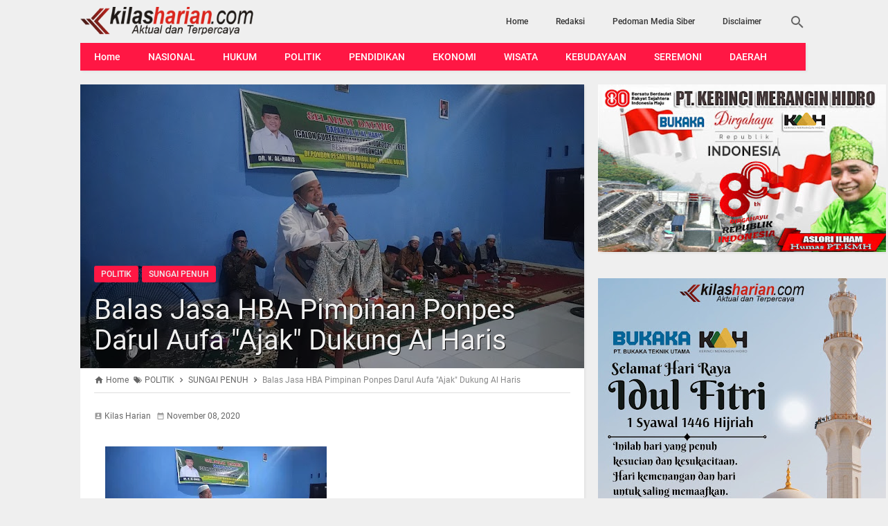

--- FILE ---
content_type: text/javascript; charset=UTF-8
request_url: https://www.kilasharian.com/feeds/posts/summary?alt=json-in-script&orderby=published&max-results=5&callback=recentPosts
body_size: 3531
content:
// API callback
recentPosts({"version":"1.0","encoding":"UTF-8","feed":{"xmlns":"http://www.w3.org/2005/Atom","xmlns$openSearch":"http://a9.com/-/spec/opensearchrss/1.0/","xmlns$blogger":"http://schemas.google.com/blogger/2008","xmlns$georss":"http://www.georss.org/georss","xmlns$gd":"http://schemas.google.com/g/2005","xmlns$thr":"http://purl.org/syndication/thread/1.0","id":{"$t":"tag:blogger.com,1999:blog-6701664629347655770"},"updated":{"$t":"2026-01-28T18:42:39.708-08:00"},"category":[{"term":"KERINCI"},{"term":"SUNGAI PENUH"},{"term":"KOTA JAMBI"},{"term":"TANJABBAR"},{"term":"SEREMONI"},{"term":"MUARO JAMBI"},{"term":"SUNGAIPENUH"},{"term":"POLITIK"},{"term":"MERANGIN"},{"term":"TEBO"},{"term":"SAROLANGUN"},{"term":"HUKUM"},{"term":"JAMBI"},{"term":"TANJABTIM"},{"term":"ADVETORIAL"},{"term":"TANJAB BARAT"},{"term":"SEREMONIAL"},{"term":"PENDIDIKAN"},{"term":"DAERAH"},{"term":"KEBUDAYAAN"},{"term":"KERINCI POLITIK"},{"term":"ADVERTORIAL"},{"term":"EKONOMI"},{"term":"KRIMINAL"},{"term":"KERINCI. SEREMONI"},{"term":"NASIONAL"},{"term":"WISATA"},{"term":"MUARA JAMBI"},{"term":"PENGUMUMAN"},{"term":"JAKARTA"},{"term":"OLAHRAGA"},{"term":"PEMERINTAHAN"},{"term":"SUNGAIPEMUH"},{"term":"BATANGHARI"},{"term":"BERITA"},{"term":"BUNGO"},{"term":"INTERNASIONAL"},{"term":"KPU"},{"term":"MALAYSIA"},{"term":"OLAH RAGA"},{"term":"PERTANIAN"},{"term":"POLRES KERINCI"},{"term":"SEEMONI"},{"term":"SEREMONI."},{"term":"BATAM"},{"term":"CPNS"},{"term":"HIBURAN"},{"term":"IMIGRASI"},{"term":"KEBUDAYAN"},{"term":"KESEHATAN"},{"term":"KOTO TENGAH"},{"term":"KPU KERINCI"},{"term":"LIBURAN"},{"term":"LONGSOR"},{"term":"PILKADES"},{"term":"SEERMONI"},{"term":"SUNGAI PENU"},{"term":"SUNGAIPENUH. HUKUM"},{"term":"SUNGAIPRNUH"},{"term":"TABJABTIM"}],"title":{"type":"text","$t":"KILAS HARIAN"},"subtitle":{"type":"html","$t":""},"link":[{"rel":"http://schemas.google.com/g/2005#feed","type":"application/atom+xml","href":"https:\/\/www.kilasharian.com\/feeds\/posts\/summary"},{"rel":"self","type":"application/atom+xml","href":"https:\/\/www.blogger.com\/feeds\/6701664629347655770\/posts\/summary?alt=json-in-script\u0026max-results=5\u0026orderby=published"},{"rel":"alternate","type":"text/html","href":"https:\/\/www.kilasharian.com\/"},{"rel":"hub","href":"http://pubsubhubbub.appspot.com/"},{"rel":"next","type":"application/atom+xml","href":"https:\/\/www.blogger.com\/feeds\/6701664629347655770\/posts\/summary?alt=json-in-script\u0026start-index=6\u0026max-results=5\u0026orderby=published"}],"author":[{"name":{"$t":"Admin"},"uri":{"$t":"http:\/\/www.blogger.com\/profile\/08410209114925092912"},"email":{"$t":"noreply@blogger.com"},"gd$image":{"rel":"http://schemas.google.com/g/2005#thumbnail","width":"16","height":"16","src":"https:\/\/img1.blogblog.com\/img\/b16-rounded.gif"}}],"generator":{"version":"7.00","uri":"http://www.blogger.com","$t":"Blogger"},"openSearch$totalResults":{"$t":"4036"},"openSearch$startIndex":{"$t":"1"},"openSearch$itemsPerPage":{"$t":"5"},"entry":[{"id":{"$t":"tag:blogger.com,1999:blog-6701664629347655770.post-5689635661163915044"},"published":{"$t":"2026-01-28T18:42:00.000-08:00"},"updated":{"$t":"2026-01-28T18:42:39.660-08:00"},"category":[{"scheme":"http://www.blogger.com/atom/ns#","term":"TANJABBAR"}],"title":{"type":"text","$t":"PT Lontar Papyrus Pulp \u0026 Paper Industry dan PT Wirakarya sakti Tanam Bibit Pohon dan Tebar Benih Ikan dalam Rangka HUT Provinsi Jambi ke-69"},"summary":{"type":"text","$t":"Kilasharian. Com, Tanjung Jabung Barat, 28 Januari 2026 — Dalam rangka memeriahkan Hari Ulang Tahun Provinsi Jambi ke-69, APP Group melalui unit usahanya, PT Lontar Papyrus Pulp \u0026amp; Paper Industry dan PT Wirakarya Sakti berpartisipasi aktif dalam kegiatan penghijauan dan pelestarian lingkungan dengan melakukan penanaman bibit pohon serta penebaran benih ikan di Daerah Aliran Sungai (DAS) "},"link":[{"rel":"edit","type":"application/atom+xml","href":"https:\/\/www.blogger.com\/feeds\/6701664629347655770\/posts\/default\/5689635661163915044"},{"rel":"self","type":"application/atom+xml","href":"https:\/\/www.blogger.com\/feeds\/6701664629347655770\/posts\/default\/5689635661163915044"},{"rel":"alternate","type":"text/html","href":"https:\/\/www.kilasharian.com\/2026\/01\/pt-lontar-papyrus-pulp-paper-industry.html","title":"PT Lontar Papyrus Pulp \u0026 Paper Industry dan PT Wirakarya sakti Tanam Bibit Pohon dan Tebar Benih Ikan dalam Rangka HUT Provinsi Jambi ke-69"}],"author":[{"name":{"$t":"Kilas Harian"},"uri":{"$t":"http:\/\/www.blogger.com\/profile\/10488462445711883782"},"email":{"$t":"noreply@blogger.com"},"gd$image":{"rel":"http://schemas.google.com/g/2005#thumbnail","width":"16","height":"16","src":"https:\/\/img1.blogblog.com\/img\/b16-rounded.gif"}}],"media$thumbnail":{"xmlns$media":"http://search.yahoo.com/mrss/","url":"https:\/\/blogger.googleusercontent.com\/img\/b\/R29vZ2xl\/AVvXsEh46rec7Q85-RK_RZnwbEEGUb0Xlc6UaxuEm3u5bWYRSvVkheQ6du1Ky5JYEL7_SUkf9j6_3-U_KnSLfaVv1wQopC0CYdqB61OdXJdzjszmdD6zoCltgsqFjKnBAeNXJFMm0sZNxYa602W8SMdeomS2GUIxArW0jaZdHb8i2BEKDA2L8epZRxAfMSTflaE\/s72-c\/1000238910.jpg","height":"72","width":"72"}},{"id":{"$t":"tag:blogger.com,1999:blog-6701664629347655770.post-8546821446751211770"},"published":{"$t":"2025-12-19T23:03:00.000-08:00"},"updated":{"$t":"2025-12-21T23:06:44.762-08:00"},"category":[{"scheme":"http://www.blogger.com/atom/ns#","term":"KOTA JAMBI"}],"title":{"type":"text","$t":"Muzakir Tekankan Kinerja ASN PUPR Jambi di Momen HUT KORPRI"},"summary":{"type":"text","$t":"\u0026nbsp;Kilasharian.Com, Jambi - Kepala Dinas Pekerjaan Umum dan Perumahan Rakyat (PUPR) Provinsi Jambi, Muzakir, M.Si., M.M., mengajak seluruh aparatur sipil negara (ASN) dan pegawai di lingkungan Dinas PUPR untuk terus meningkatkan kinerja, disiplin, serta memperkuat semangat pengabdian kepada masyarakat.\nAjakan tersebut disampaikan Muzakir usai mengikuti Upacara Peringatan Hari Ulang Tahun (HUT)"},"link":[{"rel":"edit","type":"application/atom+xml","href":"https:\/\/www.blogger.com\/feeds\/6701664629347655770\/posts\/default\/8546821446751211770"},{"rel":"self","type":"application/atom+xml","href":"https:\/\/www.blogger.com\/feeds\/6701664629347655770\/posts\/default\/8546821446751211770"},{"rel":"alternate","type":"text/html","href":"https:\/\/www.kilasharian.com\/2025\/12\/muzakir-tekankan-kinerja-asn-pupr-jambi.html","title":"Muzakir Tekankan Kinerja ASN PUPR Jambi di Momen HUT KORPRI"}],"author":[{"name":{"$t":"Kilas Harian"},"uri":{"$t":"http:\/\/www.blogger.com\/profile\/10488462445711883782"},"email":{"$t":"noreply@blogger.com"},"gd$image":{"rel":"http://schemas.google.com/g/2005#thumbnail","width":"16","height":"16","src":"https:\/\/img1.blogblog.com\/img\/b16-rounded.gif"}}],"media$thumbnail":{"xmlns$media":"http://search.yahoo.com/mrss/","url":"https:\/\/blogger.googleusercontent.com\/img\/b\/R29vZ2xl\/AVvXsEhhAvusu625xdiYnSlZvOMVdM1y3hbYB45BmI_w26MvddKWvSfk5T2LlHCO0M2WsjozYCRKF85gnpt_vLBZXztdxpGCCv6GRT_Q4VVm55lOxoDJ76Ncd8rJWRzcNOKI87epmJdod6g7_4VyTumch7yrtdhOr3bFeV25Umd9zTC0ER7yXQYKs2iRO_ZaL80\/s72-c\/16f788d39b279cedd0b955402e28df9f%20(1).jpeg","height":"72","width":"72"}},{"id":{"$t":"tag:blogger.com,1999:blog-6701664629347655770.post-8237096588383420440"},"published":{"$t":"2025-12-18T05:49:00.000-08:00"},"updated":{"$t":"2025-12-19T06:04:05.266-08:00"},"category":[{"scheme":"http://www.blogger.com/atom/ns#","term":"KOTA JAMBI"}],"title":{"type":"text","$t":"Ketua TP PKK Provinsi Jambi Hesti Haris Dorong Pemberantasan Buta Aksara Al-Qur’an Lewat Metode 30 Menit"},"summary":{"type":"text","$t":"Kilasharian.Com, Sungai Penuh\u0026nbsp; - Tim Penggerak Pemberdayaan dan Kesejahteraan Keluarga (TP PKK) Provinsi Jambi terus menunjukkan komitmennya dalam menjaga dan mengembangkan budaya daerah. Salah satu upaya yang dilakukan adalah melalui pengenalan Metode Cepat 5 Menit Bisa Berpantun, yang disosialisasikan dalam kegiatan pelatihan di Ruang Pola Kantor Wali Kota Sungai Penuh, Kamis (18\/12\/2025)."},"link":[{"rel":"edit","type":"application/atom+xml","href":"https:\/\/www.blogger.com\/feeds\/6701664629347655770\/posts\/default\/8237096588383420440"},{"rel":"self","type":"application/atom+xml","href":"https:\/\/www.blogger.com\/feeds\/6701664629347655770\/posts\/default\/8237096588383420440"},{"rel":"alternate","type":"text/html","href":"https:\/\/www.kilasharian.com\/2025\/12\/ketua-tp-pkk-provinsi-jambi-hesti-haris.html","title":"Ketua TP PKK Provinsi Jambi Hesti Haris Dorong Pemberantasan Buta Aksara Al-Qur’an Lewat Metode 30 Menit"}],"author":[{"name":{"$t":"Kilas Harian"},"uri":{"$t":"http:\/\/www.blogger.com\/profile\/10488462445711883782"},"email":{"$t":"noreply@blogger.com"},"gd$image":{"rel":"http://schemas.google.com/g/2005#thumbnail","width":"16","height":"16","src":"https:\/\/img1.blogblog.com\/img\/b16-rounded.gif"}}],"media$thumbnail":{"xmlns$media":"http://search.yahoo.com/mrss/","url":"https:\/\/blogger.googleusercontent.com\/img\/b\/R29vZ2xl\/AVvXsEhyaO0vy_Z6jd8ukc82IqRbpgLzcOGhcgP5s5dmFd40ZcNK6H0MpyrWkJ8LRyGGtWCfbc_VVyexSN2fxiISg93EWhU4gZkj8BmyBrPXcvKejfADFjKYeVjNNgkPuSs5fK5cSEHifMSUdk-Wj-lRuQLsmtSEOgIjXIeegv0YUZkeTZNVhxth3LCN4BkWlNU\/s72-c\/WhatsApp%20Image%202025-12-19%20at%2018.53.00.jpeg","height":"72","width":"72"}},{"id":{"$t":"tag:blogger.com,1999:blog-6701664629347655770.post-8937088115283333342"},"published":{"$t":"2025-12-09T18:41:00.000-08:00"},"updated":{"$t":"2025-12-09T18:41:54.232-08:00"},"category":[{"scheme":"http://www.blogger.com/atom/ns#","term":"SUNGAI PENUH"}],"title":{"type":"text","$t":"Anggaran Publikasi Media Pemkot Sungai Penuh Naik di 2026"},"summary":{"type":"text","$t":"\u0026nbsp;Kilasharian .com, Sungai Penuh – Pemerintah Kota Sungai Penuh melalui Dinas Komunikasi dan Informatika (Diskominfo) memastikan adanya peningkatan anggaran publikasi media pada tahun anggaran 2026. Kenaikan ini disampaikan langsung oleh Kepala Diskominfo, Josrizal Helman, pada Rabu (10\/12\/2025).“Ya, tahun 2026 anggaran untuk publikasi media naik dari sebelumnya,” ujarnya.Josrizal menjelaskan"},"link":[{"rel":"edit","type":"application/atom+xml","href":"https:\/\/www.blogger.com\/feeds\/6701664629347655770\/posts\/default\/8937088115283333342"},{"rel":"self","type":"application/atom+xml","href":"https:\/\/www.blogger.com\/feeds\/6701664629347655770\/posts\/default\/8937088115283333342"},{"rel":"alternate","type":"text/html","href":"https:\/\/www.kilasharian.com\/2025\/12\/anggaran-publikasi-media-pemkot-sungai.html","title":"Anggaran Publikasi Media Pemkot Sungai Penuh Naik di 2026"}],"author":[{"name":{"$t":"Kilas Harian"},"uri":{"$t":"http:\/\/www.blogger.com\/profile\/10488462445711883782"},"email":{"$t":"noreply@blogger.com"},"gd$image":{"rel":"http://schemas.google.com/g/2005#thumbnail","width":"16","height":"16","src":"https:\/\/img1.blogblog.com\/img\/b16-rounded.gif"}}],"media$thumbnail":{"xmlns$media":"http://search.yahoo.com/mrss/","url":"https:\/\/blogger.googleusercontent.com\/img\/b\/R29vZ2xl\/AVvXsEiWYRYg9fhPeKKJrQtqi6wP42PS1Hdd_vHPuEiXvjg7Ty9VbJKYy6oYmziOUZ-25WlF0f7WFZ0IzftZumUtZ5Gi1Ab3ZeTaZGquSfHFSjX2ymAuH-bOzUvTQgVhl5p5JmN47Q67tIXyiBW4H0nPZeP3WHW7tMmduoOxgFRUmmykc2rbjhkfMccLwmNwxRs\/s72-c\/1000202867.jpg","height":"72","width":"72"}},{"id":{"$t":"tag:blogger.com,1999:blog-6701664629347655770.post-343484244498606191"},"published":{"$t":"2025-12-06T17:53:00.000-08:00"},"updated":{"$t":"2025-12-10T17:56:44.846-08:00"},"category":[{"scheme":"http://www.blogger.com/atom/ns#","term":"SUNGAI PENUH"}],"title":{"type":"text","$t":"Wakil Ketua II DPRD Emrizal Hadiri Pengukuhan Bundo Kanduang Periode 2025–2029"},"summary":{"type":"text","$t":"\u0026nbsp;Kilasharian.Com, Sungai Penuh - Wakil Ketua II DPRD Kota Sungai Penuh, Emrizal, S,Pt menghadiri Pengukuhan Pengurus Perkumpulan Bundo Kanduang Minangkabau (PBKM) Kota Sungai Penuh untuk periode 2025–2029, Sabtu (06\/12).Acara di Gedung Nasional tersebut berlangsung khidmat dan sarat dengan nilai-nilai adat Minangkabau, mencerminkan penghormatan yang mendalam terhadap peran Bundo Kanduang "},"link":[{"rel":"edit","type":"application/atom+xml","href":"https:\/\/www.blogger.com\/feeds\/6701664629347655770\/posts\/default\/343484244498606191"},{"rel":"self","type":"application/atom+xml","href":"https:\/\/www.blogger.com\/feeds\/6701664629347655770\/posts\/default\/343484244498606191"},{"rel":"alternate","type":"text/html","href":"https:\/\/www.kilasharian.com\/2025\/12\/wakil-ketua-ii-dprd-emrizal-hadiri.html","title":"Wakil Ketua II DPRD Emrizal Hadiri Pengukuhan Bundo Kanduang Periode 2025–2029"}],"author":[{"name":{"$t":"Kilas Harian"},"uri":{"$t":"http:\/\/www.blogger.com\/profile\/10488462445711883782"},"email":{"$t":"noreply@blogger.com"},"gd$image":{"rel":"http://schemas.google.com/g/2005#thumbnail","width":"16","height":"16","src":"https:\/\/img1.blogblog.com\/img\/b16-rounded.gif"}}],"media$thumbnail":{"xmlns$media":"http://search.yahoo.com/mrss/","url":"https:\/\/blogger.googleusercontent.com\/img\/b\/R29vZ2xl\/AVvXsEhSZqrMF4P1RqjObQK5UwBux-jg8lmadc64D-EMohJdUKbcAG8dU7ByZy3lSTz0nhnS5-8Q1gWQNzdcT7TOwf_hekx0CuUSy-6umSxhJucQcWoRVBSmRp6-9mkWg_hM4JFySPjuIGUmRTbuDyC8oyVfSyw8h9aq7Uf_T1oE7UIY5PmMq8ySo_wsyBst36I\/s72-c\/589826664_18032298770741557_1323824843811928876_n.jpg","height":"72","width":"72"}}]}});

--- FILE ---
content_type: text/javascript; charset=UTF-8
request_url: https://www.kilasharian.com/feeds/posts/default/-/SUNGAI%20PENUH?alt=json-in-script&callback=related_results_labels&max-results=4
body_size: 8023
content:
// API callback
related_results_labels({"version":"1.0","encoding":"UTF-8","feed":{"xmlns":"http://www.w3.org/2005/Atom","xmlns$openSearch":"http://a9.com/-/spec/opensearchrss/1.0/","xmlns$blogger":"http://schemas.google.com/blogger/2008","xmlns$georss":"http://www.georss.org/georss","xmlns$gd":"http://schemas.google.com/g/2005","xmlns$thr":"http://purl.org/syndication/thread/1.0","id":{"$t":"tag:blogger.com,1999:blog-6701664629347655770"},"updated":{"$t":"2026-01-28T18:42:39.708-08:00"},"category":[{"term":"KERINCI"},{"term":"SUNGAI PENUH"},{"term":"KOTA JAMBI"},{"term":"TANJABBAR"},{"term":"SEREMONI"},{"term":"MUARO JAMBI"},{"term":"SUNGAIPENUH"},{"term":"POLITIK"},{"term":"MERANGIN"},{"term":"TEBO"},{"term":"SAROLANGUN"},{"term":"HUKUM"},{"term":"JAMBI"},{"term":"TANJABTIM"},{"term":"ADVETORIAL"},{"term":"TANJAB BARAT"},{"term":"SEREMONIAL"},{"term":"PENDIDIKAN"},{"term":"DAERAH"},{"term":"KEBUDAYAAN"},{"term":"KERINCI POLITIK"},{"term":"ADVERTORIAL"},{"term":"EKONOMI"},{"term":"KRIMINAL"},{"term":"KERINCI. SEREMONI"},{"term":"NASIONAL"},{"term":"WISATA"},{"term":"MUARA JAMBI"},{"term":"PENGUMUMAN"},{"term":"JAKARTA"},{"term":"OLAHRAGA"},{"term":"PEMERINTAHAN"},{"term":"SUNGAIPEMUH"},{"term":"BATANGHARI"},{"term":"BERITA"},{"term":"BUNGO"},{"term":"INTERNASIONAL"},{"term":"KPU"},{"term":"MALAYSIA"},{"term":"OLAH RAGA"},{"term":"PERTANIAN"},{"term":"POLRES KERINCI"},{"term":"SEEMONI"},{"term":"SEREMONI."},{"term":"BATAM"},{"term":"CPNS"},{"term":"HIBURAN"},{"term":"IMIGRASI"},{"term":"KEBUDAYAN"},{"term":"KESEHATAN"},{"term":"KOTO TENGAH"},{"term":"KPU KERINCI"},{"term":"LIBURAN"},{"term":"LONGSOR"},{"term":"PILKADES"},{"term":"SEERMONI"},{"term":"SUNGAI PENU"},{"term":"SUNGAIPENUH. HUKUM"},{"term":"SUNGAIPRNUH"},{"term":"TABJABTIM"}],"title":{"type":"text","$t":"KILAS HARIAN"},"subtitle":{"type":"html","$t":""},"link":[{"rel":"http://schemas.google.com/g/2005#feed","type":"application/atom+xml","href":"https:\/\/www.kilasharian.com\/feeds\/posts\/default"},{"rel":"self","type":"application/atom+xml","href":"https:\/\/www.blogger.com\/feeds\/6701664629347655770\/posts\/default\/-\/SUNGAI+PENUH?alt=json-in-script\u0026max-results=4"},{"rel":"alternate","type":"text/html","href":"https:\/\/www.kilasharian.com\/search\/label\/SUNGAI%20PENUH"},{"rel":"hub","href":"http://pubsubhubbub.appspot.com/"},{"rel":"next","type":"application/atom+xml","href":"https:\/\/www.blogger.com\/feeds\/6701664629347655770\/posts\/default\/-\/SUNGAI+PENUH\/-\/SUNGAI+PENUH?alt=json-in-script\u0026start-index=5\u0026max-results=4"}],"author":[{"name":{"$t":"Admin"},"uri":{"$t":"http:\/\/www.blogger.com\/profile\/08410209114925092912"},"email":{"$t":"noreply@blogger.com"},"gd$image":{"rel":"http://schemas.google.com/g/2005#thumbnail","width":"16","height":"16","src":"https:\/\/img1.blogblog.com\/img\/b16-rounded.gif"}}],"generator":{"version":"7.00","uri":"http://www.blogger.com","$t":"Blogger"},"openSearch$totalResults":{"$t":"707"},"openSearch$startIndex":{"$t":"1"},"openSearch$itemsPerPage":{"$t":"4"},"entry":[{"id":{"$t":"tag:blogger.com,1999:blog-6701664629347655770.post-8937088115283333342"},"published":{"$t":"2025-12-09T18:41:00.000-08:00"},"updated":{"$t":"2025-12-09T18:41:54.232-08:00"},"category":[{"scheme":"http://www.blogger.com/atom/ns#","term":"SUNGAI PENUH"}],"title":{"type":"text","$t":"Anggaran Publikasi Media Pemkot Sungai Penuh Naik di 2026"},"content":{"type":"html","$t":"\u003Cp\u003E\u0026nbsp;\u003C\/p\u003E\u003Cdiv class=\"separator\" style=\"clear: both; text-align: center;\"\u003E\u003Ca href=\"https:\/\/blogger.googleusercontent.com\/img\/b\/R29vZ2xl\/AVvXsEiWYRYg9fhPeKKJrQtqi6wP42PS1Hdd_vHPuEiXvjg7Ty9VbJKYy6oYmziOUZ-25WlF0f7WFZ0IzftZumUtZ5Gi1Ab3ZeTaZGquSfHFSjX2ymAuH-bOzUvTQgVhl5p5JmN47Q67tIXyiBW4H0nPZeP3WHW7tMmduoOxgFRUmmykc2rbjhkfMccLwmNwxRs\/s640\/1000202867.jpg\" imageanchor=\"1\" style=\"margin-left: 1em; margin-right: 1em;\"\u003E\u003Cimg border=\"0\" data-original-height=\"444\" data-original-width=\"640\" height=\"222\" src=\"https:\/\/blogger.googleusercontent.com\/img\/b\/R29vZ2xl\/AVvXsEiWYRYg9fhPeKKJrQtqi6wP42PS1Hdd_vHPuEiXvjg7Ty9VbJKYy6oYmziOUZ-25WlF0f7WFZ0IzftZumUtZ5Gi1Ab3ZeTaZGquSfHFSjX2ymAuH-bOzUvTQgVhl5p5JmN47Q67tIXyiBW4H0nPZeP3WHW7tMmduoOxgFRUmmykc2rbjhkfMccLwmNwxRs\/s320\/1000202867.jpg\" width=\"320\" \/\u003E\u003C\/a\u003E\u003C\/div\u003E\u003Cp\u003E\u003C\/p\u003E\u003Cp style=\"text-align: justify;\"\u003E\u003Cspan style=\"font-family: arial;\"\u003E\u003Cb\u003EKilasharian .com, Sungai Penuh\u003C\/b\u003E – Pemerintah Kota Sungai Penuh melalui Dinas Komunikasi dan Informatika (Diskominfo) memastikan adanya peningkatan anggaran publikasi media pada tahun anggaran 2026. Kenaikan ini disampaikan langsung oleh Kepala Diskominfo, Josrizal Helman, pada Rabu (10\/12\/2025).\u003C\/span\u003E\u003C\/p\u003E\u003Cp style=\"text-align: justify;\"\u003E\u003Cspan style=\"font-family: arial;\"\u003E“Ya, tahun 2026 anggaran untuk publikasi media naik dari sebelumnya,” ujarnya.\u003C\/span\u003E\u003C\/p\u003E\u003Cp style=\"text-align: justify;\"\u003E\u003Cspan style=\"font-family: arial;\"\u003EJosrizal menjelaskan bahwa penyesuaian anggaran tersebut merupakan arahan langsung dari Wali Kota Sungai Penuh. Penambahan anggaran dinilai penting untuk memperkuat peran media sebagai mitra strategis pemerintah dalam penyebaran informasi publik.\u003C\/span\u003E\u003C\/p\u003E\u003Cp style=\"text-align: justify;\"\u003E\u003Cspan style=\"font-family: arial;\"\u003EMenurutnya, media memiliki kontribusi besar dalam menyampaikan program pembangunan, mempublikasikan kegiatan pemerintah daerah, serta mempromosikan berbagai agenda Pemkot kepada masyarakat.\u003C\/span\u003E\u003C\/p\u003E\u003Cp style=\"text-align: justify;\"\u003E\u003Cspan style=\"font-family: arial;\"\u003EDengan peningkatan anggaran ini, Pemkot Sungai Penuh berharap pola publikasi dapat berjalan lebih optimal, profesional, dan mampu memperluas jangkauan informasi kepada seluruh lapisan masyarakat.(Tim)\u003C\/span\u003E\u003C\/p\u003E"},"link":[{"rel":"edit","type":"application/atom+xml","href":"https:\/\/www.blogger.com\/feeds\/6701664629347655770\/posts\/default\/8937088115283333342"},{"rel":"self","type":"application/atom+xml","href":"https:\/\/www.blogger.com\/feeds\/6701664629347655770\/posts\/default\/8937088115283333342"},{"rel":"alternate","type":"text/html","href":"https:\/\/www.kilasharian.com\/2025\/12\/anggaran-publikasi-media-pemkot-sungai.html","title":"Anggaran Publikasi Media Pemkot Sungai Penuh Naik di 2026"}],"author":[{"name":{"$t":"Kilas Harian"},"uri":{"$t":"http:\/\/www.blogger.com\/profile\/10488462445711883782"},"email":{"$t":"noreply@blogger.com"},"gd$image":{"rel":"http://schemas.google.com/g/2005#thumbnail","width":"16","height":"16","src":"https:\/\/img1.blogblog.com\/img\/b16-rounded.gif"}}],"media$thumbnail":{"xmlns$media":"http://search.yahoo.com/mrss/","url":"https:\/\/blogger.googleusercontent.com\/img\/b\/R29vZ2xl\/AVvXsEiWYRYg9fhPeKKJrQtqi6wP42PS1Hdd_vHPuEiXvjg7Ty9VbJKYy6oYmziOUZ-25WlF0f7WFZ0IzftZumUtZ5Gi1Ab3ZeTaZGquSfHFSjX2ymAuH-bOzUvTQgVhl5p5JmN47Q67tIXyiBW4H0nPZeP3WHW7tMmduoOxgFRUmmykc2rbjhkfMccLwmNwxRs\/s72-c\/1000202867.jpg","height":"72","width":"72"}},{"id":{"$t":"tag:blogger.com,1999:blog-6701664629347655770.post-343484244498606191"},"published":{"$t":"2025-12-06T17:53:00.000-08:00"},"updated":{"$t":"2025-12-10T17:56:44.846-08:00"},"category":[{"scheme":"http://www.blogger.com/atom/ns#","term":"SUNGAI PENUH"}],"title":{"type":"text","$t":"Wakil Ketua II DPRD Emrizal Hadiri Pengukuhan Bundo Kanduang Periode 2025–2029"},"content":{"type":"html","$t":"\u003Cp\u003E\u0026nbsp;\u003C\/p\u003E\u003Cdiv class=\"separator\" style=\"clear: both; text-align: center;\"\u003E\u003Ca href=\"https:\/\/blogger.googleusercontent.com\/img\/b\/R29vZ2xl\/AVvXsEhSZqrMF4P1RqjObQK5UwBux-jg8lmadc64D-EMohJdUKbcAG8dU7ByZy3lSTz0nhnS5-8Q1gWQNzdcT7TOwf_hekx0CuUSy-6umSxhJucQcWoRVBSmRp6-9mkWg_hM4JFySPjuIGUmRTbuDyC8oyVfSyw8h9aq7Uf_T1oE7UIY5PmMq8ySo_wsyBst36I\/s1800\/589826664_18032298770741557_1323824843811928876_n.jpg\" imageanchor=\"1\" style=\"margin-left: 1em; margin-right: 1em;\"\u003E\u003Cimg border=\"0\" data-original-height=\"1800\" data-original-width=\"1440\" height=\"320\" src=\"https:\/\/blogger.googleusercontent.com\/img\/b\/R29vZ2xl\/AVvXsEhSZqrMF4P1RqjObQK5UwBux-jg8lmadc64D-EMohJdUKbcAG8dU7ByZy3lSTz0nhnS5-8Q1gWQNzdcT7TOwf_hekx0CuUSy-6umSxhJucQcWoRVBSmRp6-9mkWg_hM4JFySPjuIGUmRTbuDyC8oyVfSyw8h9aq7Uf_T1oE7UIY5PmMq8ySo_wsyBst36I\/s320\/589826664_18032298770741557_1323824843811928876_n.jpg\" width=\"256\" \/\u003E\u003C\/a\u003E\u003C\/div\u003E\u003Cp\u003E\u003C\/p\u003E\u003Cdiv class=\"x14z9mp xat24cr x1lziwak x1vvkbs xtlvy1s x126k92a\" style=\"background-color: white; color: #080809; font-family: \u0026quot;Segoe UI Historic\u0026quot;, \u0026quot;Segoe UI\u0026quot;, Helvetica, Arial, sans-serif; font-size: 15px; margin-bottom: 0px; margin-inline: 0px; margin-top: 0.5em; overflow-wrap: break-word; white-space-collapse: preserve;\"\u003E\u003Cdiv dir=\"auto\" style=\"font-family: inherit; text-align: justify;\"\u003E\u003Cb\u003EKilasharian.Com, Sungai Penuh\u003C\/b\u003E - Wakil Ketua II DPRD Kota Sungai Penuh, Emrizal, S,Pt menghadiri Pengukuhan Pengurus Perkumpulan Bundo Kanduang Minangkabau (PBKM) Kota Sungai Penuh untuk periode 2025–2029, Sabtu (06\/12).\u003C\/div\u003E\u003C\/div\u003E\u003Cdiv class=\"x14z9mp xat24cr x1lziwak x1vvkbs xtlvy1s x126k92a\" style=\"background-color: white; color: #080809; font-family: \u0026quot;Segoe UI Historic\u0026quot;, \u0026quot;Segoe UI\u0026quot;, Helvetica, Arial, sans-serif; font-size: 15px; margin-bottom: 0px; margin-inline: 0px; margin-top: 0.5em; overflow-wrap: break-word; white-space-collapse: preserve;\"\u003E\u003Cdiv dir=\"auto\" style=\"font-family: inherit; text-align: justify;\"\u003EAcara di Gedung Nasional tersebut berlangsung khidmat dan sarat dengan nilai-nilai adat Minangkabau, mencerminkan penghormatan yang mendalam terhadap peran Bundo Kanduang sebagai penjaga budaya dan moral masyarakat.\u003C\/div\u003E\u003C\/div\u003E\u003Cdiv class=\"x14z9mp xat24cr x1lziwak x1vvkbs xtlvy1s x126k92a\" style=\"background-color: white; color: #080809; font-family: \u0026quot;Segoe UI Historic\u0026quot;, \u0026quot;Segoe UI\u0026quot;, Helvetica, Arial, sans-serif; font-size: 15px; margin-bottom: 0px; margin-inline: 0px; margin-top: 0.5em; overflow-wrap: break-word; white-space-collapse: preserve;\"\u003E\u003Cdiv dir=\"auto\" style=\"font-family: inherit; text-align: justify;\"\u003EPada kesempatan tersebut, Wakil Ketua DPRD Emrizal menyampaikan ucapan selamat serta apresiasi dan dukungan penuh DPRD terhadap keberadaan PBKM sebagai organisasi yang berperan dalam pelestarian adat, pemberdayaan perempuan, serta penguatan sosial kemasyarakatan.\u003C\/div\u003E\u003C\/div\u003E\u003Cdiv class=\"x14z9mp xat24cr x1lziwak x1vvkbs xtlvy1s x126k92a\" style=\"background-color: white; color: #080809; font-family: \u0026quot;Segoe UI Historic\u0026quot;, \u0026quot;Segoe UI\u0026quot;, Helvetica, Arial, sans-serif; font-size: 15px; margin-bottom: 0px; margin-inline: 0px; margin-top: 0.5em; overflow-wrap: break-word; white-space-collapse: preserve;\"\u003E\u003Cdiv dir=\"auto\" style=\"font-family: inherit; text-align: justify;\"\u003E\"Atas Nama Keluarga Besar DPRD Kota Sungai Penuh, kami ucapkan Selamat kepada pengurus PBKM yang baru dikukuhkan, semoga kepengurusan periode 2025–2029 dapat menjalankan amanah dengan baik serta terus berkontribusi dalam melestarikan nilai-nilai adat, memperkuat peran perempuan, dan memajukan kehidupan sosial budaya di Kota Sungai Penuh.\" Ungkapnya.\u003C\/div\u003E\u003C\/div\u003E\u003Cdiv class=\"x14z9mp xat24cr x1lziwak x1vvkbs xtlvy1s x126k92a\" style=\"background-color: white; color: #080809; font-family: \u0026quot;Segoe UI Historic\u0026quot;, \u0026quot;Segoe UI\u0026quot;, Helvetica, Arial, sans-serif; font-size: 15px; margin-bottom: 0px; margin-inline: 0px; margin-top: 0.5em; overflow-wrap: break-word; white-space-collapse: preserve;\"\u003E\u003Cdiv dir=\"auto\" style=\"font-family: inherit; text-align: justify;\"\u003EBeliau juga menegaskan bahwa DPRD Kota Sungai Penuh memberikan dukungan penuh terhadap kegiatan dan program PBKM, khususnya dalam upaya memperkuat identitas budaya lokal, mempererat kebersamaan, serta mendorong partisipasi perempuan dalam pembangunan Kota Sungai Penuh.\u003C\/div\u003E\u003C\/div\u003E\u003Cdiv class=\"x14z9mp xat24cr x1lziwak x1vvkbs xtlvy1s x126k92a\" style=\"background-color: white; color: #080809; font-family: \u0026quot;Segoe UI Historic\u0026quot;, \u0026quot;Segoe UI\u0026quot;, Helvetica, Arial, sans-serif; font-size: 15px; margin-bottom: 0px; margin-inline: 0px; margin-top: 0.5em; overflow-wrap: break-word; white-space-collapse: preserve;\"\u003E\u003Cdiv dir=\"auto\" style=\"font-family: inherit; text-align: justify;\"\u003EWakil Ketua Emrizal juga menekankan bahwa keberadaan PBKM sangat strategis dalam menciptakan keharmonisan keluarga dan masyarakat. Bundo Kanduang memiliki peran sebagai penjaga adat, pendidik dalam keluarga, serta teladan dalam kehidupan bermasyarakat. Oleh karena itu, keaktifan dan kreativitas PBKM perlu terus diperkuat untuk menjawab berbagai tantangan zaman.\u003C\/div\u003E\u003C\/div\u003E\u003Cdiv class=\"x14z9mp xat24cr x1lziwak x1vvkbs xtlvy1s x126k92a\" style=\"background-color: white; color: #080809; font-family: \u0026quot;Segoe UI Historic\u0026quot;, \u0026quot;Segoe UI\u0026quot;, Helvetica, Arial, sans-serif; font-size: 15px; margin-bottom: 0px; margin-inline: 0px; margin-top: 0.5em; overflow-wrap: break-word; white-space-collapse: preserve;\"\u003E\u003Cdiv dir=\"auto\" style=\"font-family: inherit; text-align: justify;\"\u003EDengan pengukuhan ini, PBKM diharapkan semakin solid, inovatif, dan berperan aktif sebagai mitra strategis pemerintah dan masyarakat dalam mewujudkan Kota Sungai Penuh Maju, Adil dan Sejahtera (JUARA). (*\/adv)\u003C\/div\u003E\u003C\/div\u003E"},"link":[{"rel":"edit","type":"application/atom+xml","href":"https:\/\/www.blogger.com\/feeds\/6701664629347655770\/posts\/default\/343484244498606191"},{"rel":"self","type":"application/atom+xml","href":"https:\/\/www.blogger.com\/feeds\/6701664629347655770\/posts\/default\/343484244498606191"},{"rel":"alternate","type":"text/html","href":"https:\/\/www.kilasharian.com\/2025\/12\/wakil-ketua-ii-dprd-emrizal-hadiri.html","title":"Wakil Ketua II DPRD Emrizal Hadiri Pengukuhan Bundo Kanduang Periode 2025–2029"}],"author":[{"name":{"$t":"Kilas Harian"},"uri":{"$t":"http:\/\/www.blogger.com\/profile\/10488462445711883782"},"email":{"$t":"noreply@blogger.com"},"gd$image":{"rel":"http://schemas.google.com/g/2005#thumbnail","width":"16","height":"16","src":"https:\/\/img1.blogblog.com\/img\/b16-rounded.gif"}}],"media$thumbnail":{"xmlns$media":"http://search.yahoo.com/mrss/","url":"https:\/\/blogger.googleusercontent.com\/img\/b\/R29vZ2xl\/AVvXsEhSZqrMF4P1RqjObQK5UwBux-jg8lmadc64D-EMohJdUKbcAG8dU7ByZy3lSTz0nhnS5-8Q1gWQNzdcT7TOwf_hekx0CuUSy-6umSxhJucQcWoRVBSmRp6-9mkWg_hM4JFySPjuIGUmRTbuDyC8oyVfSyw8h9aq7Uf_T1oE7UIY5PmMq8ySo_wsyBst36I\/s72-c\/589826664_18032298770741557_1323824843811928876_n.jpg","height":"72","width":"72"}},{"id":{"$t":"tag:blogger.com,1999:blog-6701664629347655770.post-3501858353562439886"},"published":{"$t":"2025-12-04T18:00:00.000-08:00"},"updated":{"$t":"2025-12-10T18:03:32.450-08:00"},"category":[{"scheme":"http://www.blogger.com/atom/ns#","term":"SUNGAI PENUH"}],"title":{"type":"text","$t":"Pimpinan Beserta Anggota DPRD Kota Sungai Penuh Ikuti Seminar Awal Kajian Peningkatan Penerimaan Daerah"},"content":{"type":"html","$t":"\u003Cp\u003E\u003C\/p\u003E\u003Cdiv class=\"separator\" style=\"clear: both; text-align: center;\"\u003E\u003Ca href=\"https:\/\/blogger.googleusercontent.com\/img\/b\/R29vZ2xl\/AVvXsEiQEM2x3BagOgG3tL1exCuBiMUvKeSEghggQLpD0N9vj1eJGmeVb4vvoCc5hsgwgH4-dX6QIbDCZvKYLGjFpshyAMuxBBNhTqkFOtWd4iINl-gqKCKT-pyz9fEl7anebK9W-ZrXh25LEv_Yv-fbPyCP9vBvcNF42W5xQm3YNtH8H8pprtnYYjmk1JHZrxg\/s1800\/590403210_18032037485741557_3221663738610216897_n.jpg\" imageanchor=\"1\" style=\"margin-left: 1em; margin-right: 1em;\"\u003E\u003Cimg border=\"0\" data-original-height=\"1800\" data-original-width=\"1440\" height=\"320\" src=\"https:\/\/blogger.googleusercontent.com\/img\/b\/R29vZ2xl\/AVvXsEiQEM2x3BagOgG3tL1exCuBiMUvKeSEghggQLpD0N9vj1eJGmeVb4vvoCc5hsgwgH4-dX6QIbDCZvKYLGjFpshyAMuxBBNhTqkFOtWd4iINl-gqKCKT-pyz9fEl7anebK9W-ZrXh25LEv_Yv-fbPyCP9vBvcNF42W5xQm3YNtH8H8pprtnYYjmk1JHZrxg\/s320\/590403210_18032037485741557_3221663738610216897_n.jpg\" width=\"256\" \/\u003E\u003C\/a\u003E\u003C\/div\u003E\u003Cspan style=\"background-color: white; color: #080809; font-size: 15px; white-space-collapse: preserve;\"\u003E\u003Cdiv style=\"text-align: justify;\"\u003E\u003Cspan style=\"font-family: arial;\"\u003E\u003Cb\u003EKilasharian.Com, Sungai Penuh\u003C\/b\u003E - Pimpinan dan Anggota DPRD Kota Sungai Penuh menghadiri Seminar Awal Kajian Badan Penelitian dan Pengembangan (Balitbang) Kota Sungai Penuh Tahun Anggaran 2025, di Ruang Pola Kantor Walikota Sungai Penuh, Kamis (04\/12).\u003C\/span\u003E\u003C\/div\u003E\u003C\/span\u003E\u003Cp\u003E\u003C\/p\u003E\u003Cdiv class=\"x14z9mp xat24cr x1lziwak x1vvkbs xtlvy1s x126k92a\" style=\"background-color: white; color: #080809; font-family: \u0026quot;Segoe UI Historic\u0026quot;, \u0026quot;Segoe UI\u0026quot;, Helvetica, Arial, sans-serif; font-size: 15px; margin-bottom: 0px; margin-inline: 0px; margin-top: 0.5em; overflow-wrap: break-word; white-space-collapse: preserve;\"\u003E\u003Cdiv dir=\"auto\" style=\"font-family: inherit; text-align: justify;\"\u003ESeminar yang mengusung kajian strategis mengenai Peningkatan Penerimaan Daerah melalui Pendapatan Asli Daerah (PAD) dari Pajak dan Retribusi Daerah Kota Sungai Penuh ini dibuka secara resmi oleh Walikota Sungai Penuh, Alfin, SH serta diikuti jajaran Pemkot Sungai Penuh.\u003C\/div\u003E\u003C\/div\u003E\u003Cdiv class=\"x14z9mp xat24cr x1lziwak x1vvkbs xtlvy1s x126k92a\" style=\"background-color: white; color: #080809; font-family: \u0026quot;Segoe UI Historic\u0026quot;, \u0026quot;Segoe UI\u0026quot;, Helvetica, Arial, sans-serif; font-size: 15px; margin-bottom: 0px; margin-inline: 0px; margin-top: 0.5em; overflow-wrap: break-word; white-space-collapse: preserve;\"\u003E\u003Cdiv dir=\"auto\" style=\"font-family: inherit; text-align: justify;\"\u003EDalam arahannya Walikota Alfin, menegaskan bahwa Pemerintah Kota Sungai Penuh memberi perhatian serius terhadap upaya penguatan kapasitas fiskal daerah melalui peningkatan PAD. Kajian ini diharapkan mampu menghasilkan strategi konkret dalam optimalisasi pajak daerah, peningkatan kepatuhan wajib pajak, serta modernisasi pengelolaan retribusi.\u003C\/div\u003E\u003C\/div\u003E\u003Cdiv class=\"x14z9mp xat24cr x1lziwak x1vvkbs xtlvy1s x126k92a\" style=\"background-color: white; color: #080809; font-family: \u0026quot;Segoe UI Historic\u0026quot;, \u0026quot;Segoe UI\u0026quot;, Helvetica, Arial, sans-serif; font-size: 15px; margin-bottom: 0px; margin-inline: 0px; margin-top: 0.5em; overflow-wrap: break-word; white-space-collapse: preserve;\"\u003E\u003Cdiv dir=\"auto\" style=\"font-family: inherit; text-align: justify;\"\u003ESementara itu, Wakil Ketua DPRD Emrizal dalam kesempatan tersebut menyampaikan dukungan penuh terhadap pelaksanaan kajian Balitbang, mengingat peningkatan PAD merupakan langkah penting untuk memperkuat kemandirian fiskal daerah.\u003C\/div\u003E\u003C\/div\u003E\u003Cdiv class=\"x14z9mp xat24cr x1lziwak x1vvkbs xtlvy1s x126k92a\" style=\"background-color: white; color: #080809; font-family: \u0026quot;Segoe UI Historic\u0026quot;, \u0026quot;Segoe UI\u0026quot;, Helvetica, Arial, sans-serif; font-size: 15px; margin-bottom: 0px; margin-inline: 0px; margin-top: 0.5em; overflow-wrap: break-word; white-space-collapse: preserve;\"\u003E\u003Cdiv dir=\"auto\" style=\"font-family: inherit; text-align: justify;\"\u003E\"Optimalisasi pendapatan asli daerah menjadi kunci agar Kota Sungai Penuh tidak lagi terlalu bergantung pada transfer dana dari pemerintah pusat, sehingga pembangunan daerah dapat berjalan lebih stabil, berkelanjutan, serta responsif terhadap kebutuhan masyarakat.\" Tegasnya.\u003C\/div\u003E\u003C\/div\u003E\u003Cdiv class=\"x14z9mp xat24cr x1lziwak x1vvkbs xtlvy1s x126k92a\" style=\"background-color: white; color: #080809; font-family: \u0026quot;Segoe UI Historic\u0026quot;, \u0026quot;Segoe UI\u0026quot;, Helvetica, Arial, sans-serif; font-size: 15px; margin-bottom: 0px; margin-inline: 0px; margin-top: 0.5em; overflow-wrap: break-word; white-space-collapse: preserve;\"\u003E\u003Cdiv dir=\"auto\" style=\"font-family: inherit; text-align: justify;\"\u003EDPRD juga berharap kajian ini mampu menghadirkan gambaran objektif mengenai potensi pendapatan yang belum tergarap, sistem pengawasan yang perlu diperkuat, serta berbagai inovasi yang dapat meningkatkan efektivitas pemungutan dan pengelolaan pendapatan daerah.\u003C\/div\u003E\u003C\/div\u003E\u003Cdiv class=\"x14z9mp xat24cr x1lziwak x1vvkbs xtlvy1s x126k92a\" style=\"background-color: white; color: #080809; font-family: \u0026quot;Segoe UI Historic\u0026quot;, \u0026quot;Segoe UI\u0026quot;, Helvetica, Arial, sans-serif; font-size: 15px; margin-bottom: 0px; margin-inline: 0px; margin-top: 0.5em; overflow-wrap: break-word; white-space-collapse: preserve;\"\u003E\u003Cdiv dir=\"auto\" style=\"font-family: inherit; text-align: justify;\"\u003ESeminar berlangsung interaktif dengan penyampaian materi, diskusi, serta masukan dari berbagai pihak terkait sebagai dasar penyusunan kajian lanjutan oleh Balitbang.\u003C\/div\u003E\u003C\/div\u003E\u003Cdiv class=\"x14z9mp xat24cr x1lziwak x1vvkbs xtlvy1s x126k92a\" style=\"background-color: white; color: #080809; font-family: \u0026quot;Segoe UI Historic\u0026quot;, \u0026quot;Segoe UI\u0026quot;, Helvetica, Arial, sans-serif; font-size: 15px; margin-bottom: 0px; margin-inline: 0px; margin-top: 0.5em; overflow-wrap: break-word; white-space-collapse: preserve;\"\u003E\u003Cdiv dir=\"auto\" style=\"font-family: inherit; text-align: justify;\"\u003EKeterlibatan Pimpinan dan Anggota DPRD menunjukkan komitmen legislatif dalam mendukung upaya Pemerintah Kota Sungai Penuh dalam meningkatkan pendapatan daerah sebagai salah satu fondasi penting bagi pembangunan dan pelayanan publik di Kota Sungai Penuh. (*)\u003C\/div\u003E\u003C\/div\u003E"},"link":[{"rel":"edit","type":"application/atom+xml","href":"https:\/\/www.blogger.com\/feeds\/6701664629347655770\/posts\/default\/3501858353562439886"},{"rel":"self","type":"application/atom+xml","href":"https:\/\/www.blogger.com\/feeds\/6701664629347655770\/posts\/default\/3501858353562439886"},{"rel":"alternate","type":"text/html","href":"https:\/\/www.kilasharian.com\/2025\/12\/pimpinan-beserta-anggota-dprd-kota.html","title":"Pimpinan Beserta Anggota DPRD Kota Sungai Penuh Ikuti Seminar Awal Kajian Peningkatan Penerimaan Daerah"}],"author":[{"name":{"$t":"Kilas Harian"},"uri":{"$t":"http:\/\/www.blogger.com\/profile\/10488462445711883782"},"email":{"$t":"noreply@blogger.com"},"gd$image":{"rel":"http://schemas.google.com/g/2005#thumbnail","width":"16","height":"16","src":"https:\/\/img1.blogblog.com\/img\/b16-rounded.gif"}}],"media$thumbnail":{"xmlns$media":"http://search.yahoo.com/mrss/","url":"https:\/\/blogger.googleusercontent.com\/img\/b\/R29vZ2xl\/AVvXsEiQEM2x3BagOgG3tL1exCuBiMUvKeSEghggQLpD0N9vj1eJGmeVb4vvoCc5hsgwgH4-dX6QIbDCZvKYLGjFpshyAMuxBBNhTqkFOtWd4iINl-gqKCKT-pyz9fEl7anebK9W-ZrXh25LEv_Yv-fbPyCP9vBvcNF42W5xQm3YNtH8H8pprtnYYjmk1JHZrxg\/s72-c\/590403210_18032037485741557_3221663738610216897_n.jpg","height":"72","width":"72"}},{"id":{"$t":"tag:blogger.com,1999:blog-6701664629347655770.post-7776045833358249520"},"published":{"$t":"2025-12-01T18:13:00.000-08:00"},"updated":{"$t":"2025-12-10T18:22:37.699-08:00"},"category":[{"scheme":"http://www.blogger.com/atom/ns#","term":"SUNGAI PENUH"}],"title":{"type":"text","$t":"Bapemperda Gelar Pra Pembahasan Tata Tertib DPRD Kota Sungai Penuh"},"content":{"type":"html","$t":"\u003Cp\u003E\u0026nbsp;\u003C\/p\u003E\u003Cdiv class=\"separator\" style=\"clear: both; text-align: center;\"\u003E\u003Ca href=\"https:\/\/blogger.googleusercontent.com\/img\/b\/R29vZ2xl\/AVvXsEgHEMzw2TOvl51TOdCkTOY2pMuyOIXGtWJbCg2N9C5a-BKCN_cirvppeUA_VGkzZRSit9AnyLdka9vAIS2Yn5kN6myEl6CfTj9bhk6LwN0z7Yj9o2GUTOY3-xNCbwSMd7vIjleCeHAkFsvpoypNYSwNS8e1a8dOw1a-gwm3WYBC0KE1tGUko0p_FUqvuPw\/s1800\/587807473_18031722392741557_2893164322659764367_n.jpg\" imageanchor=\"1\" style=\"margin-left: 1em; margin-right: 1em;\"\u003E\u003Cimg border=\"0\" data-original-height=\"1800\" data-original-width=\"1440\" height=\"320\" src=\"https:\/\/blogger.googleusercontent.com\/img\/b\/R29vZ2xl\/AVvXsEgHEMzw2TOvl51TOdCkTOY2pMuyOIXGtWJbCg2N9C5a-BKCN_cirvppeUA_VGkzZRSit9AnyLdka9vAIS2Yn5kN6myEl6CfTj9bhk6LwN0z7Yj9o2GUTOY3-xNCbwSMd7vIjleCeHAkFsvpoypNYSwNS8e1a8dOw1a-gwm3WYBC0KE1tGUko0p_FUqvuPw\/s320\/587807473_18031722392741557_2893164322659764367_n.jpg\" width=\"256\" \/\u003E\u003C\/a\u003E\u003C\/div\u003E\u003Cp\u003E\u003C\/p\u003E\u003Cdiv class=\"x14z9mp xat24cr x1lziwak x1vvkbs xtlvy1s x126k92a\" style=\"background-color: white; color: #080809; font-family: \u0026quot;Segoe UI Historic\u0026quot;, \u0026quot;Segoe UI\u0026quot;, Helvetica, Arial, sans-serif; font-size: 15px; margin-bottom: 0px; margin-inline: 0px; margin-top: 0.5em; overflow-wrap: break-word; white-space-collapse: preserve;\"\u003E\u003Cdiv dir=\"auto\" style=\"font-family: inherit; text-align: justify;\"\u003E\u003Cb\u003EKilasharian.Com, Sungai Penuh \u003C\/b\u003E- Badan Pembentukan Peraturan Daerah (Bapemperda) DPRD Kota Sungai Penuh menggelar rapat pra pembahasan terkait penyusunan Tata Tertib DPRD Kota Sungai Penuh. Rapat berlangsung dengan fokus pada penyelarasan materi dan penajaman substansi aturan yang akan menjadi pedoman kerja lembaga legislatif, Senin (01\/12).\u003C\/div\u003E\u003C\/div\u003E\u003Cdiv class=\"x14z9mp xat24cr x1lziwak x1vvkbs xtlvy1s x126k92a\" style=\"background-color: white; color: #080809; font-family: \u0026quot;Segoe UI Historic\u0026quot;, \u0026quot;Segoe UI\u0026quot;, Helvetica, Arial, sans-serif; font-size: 15px; margin-bottom: 0px; margin-inline: 0px; margin-top: 0.5em; overflow-wrap: break-word; white-space-collapse: preserve;\"\u003E\u003Cdiv dir=\"auto\" style=\"font-family: inherit; text-align: justify;\"\u003ERapat pembahasan dipimpin langsung oleh Ketua Bapemperda Maswan, SE, yang juga memandu jalannya diskusi secara terstruktur dan mendalam. Ia didampingi oleh Wakil Ketua Bapemperda Barnis, S.Pd., MM dan Sekwan Heri Amperawanto, SE., \u003Cspan class=\"html-span xdj266r x14z9mp xat24cr x1lziwak xexx8yu xyri2b x18d9i69 x1c1uobl x1hl2dhg x16tdsg8 x1vvkbs\" style=\"font-family: inherit; margin-bottom: 0px; margin-inline: 0px; margin-top: 0px; overflow-wrap: break-word; padding-bottom: 0px; padding-inline: 0px; padding-top: 0px; text-align: inherit;\"\u003E\u003Ca attributionsrc=\"\/privacy_sandbox\/comet\/register\/source\/?xt=[base64]\" class=\"x1i10hfl xjbqb8w x1ejq31n x18oe1m7 x1sy0etr xstzfhl x972fbf x10w94by x1qhh985 x14e42zd x9f619 x1ypdohk xt0psk2 x3ct3a4 xdj266r x14z9mp xat24cr x1lziwak xexx8yu xyri2b x18d9i69 x1c1uobl x16tdsg8 x1hl2dhg xggy1nq x1a2a7pz xkrqix3 x1sur9pj x1fey0fg x1s688f\" href=\"https:\/\/l.facebook.com\/l.php?u=http%3A%2F%2FM.Si%2F%3Ffbclid%3DIwZXh0bgNhZW0CMTAAYnJpZBExR1Joc214ZVlISEdSUkxnVnNydGMGYXBwX2lkEDIyMjAzOTE3ODgyMDA4OTIAAR5lCbA9vpsB91oClwzF-5oJFLOgJBSg2PoDCwWLHV5641csOoPmb9caufSx2A_aem_8EPVVwVdzDWLwjV6wcyINQ%26brid%3DQZueHsfNQVrHd_7d1gUisg\u0026amp;h=AT3CsazJcyylQ-xP2h31D_I9upYAdX_nNqrrUIVbOXyiJ6UIduh1FonJ-aEFC7h1Ro9R_jCsDUyb_W0K6nQTMr42YLfiBAYFCVi-3iGQ6GRuQ-gAtCtmXzpJ8begEOWm1hXUXjYiJQ6wZc_4\u0026amp;__tn__=-UK-R\u0026amp;c[0]=[base64]\" rel=\"nofollow noreferrer\" role=\"link\" style=\"-webkit-tap-highlight-color: transparent; background-color: transparent; border-bottom-style: none; border-bottom-width: 0px; border-inline-style: none; border-inline-width: 0px; border-top-style: none; border-top-width: 0px; box-sizing: border-box; color: #0064d1; cursor: pointer; display: inline; font-family: inherit; font-weight: 600; list-style-type: none; margin-bottom: 0px; margin-inline: 0px; margin-top: 0px; outline: none; padding-bottom: 0px; padding-inline: 0px; padding-top: 0px; text-align: inherit; text-decoration-line: none; touch-action: manipulation;\" tabindex=\"0\" target=\"_blank\"\u003EM.Si.\u003C\/a\u003E\u003C\/span\u003E\u003C\/div\u003E\u003C\/div\u003E\u003Cdiv class=\"x14z9mp xat24cr x1lziwak x1vvkbs xtlvy1s x126k92a\" style=\"background-color: white; color: #080809; font-family: \u0026quot;Segoe UI Historic\u0026quot;, \u0026quot;Segoe UI\u0026quot;, Helvetica, Arial, sans-serif; font-size: 15px; margin-bottom: 0px; margin-inline: 0px; margin-top: 0.5em; overflow-wrap: break-word; white-space-collapse: preserve;\"\u003E\u003Cdiv dir=\"auto\" style=\"font-family: inherit; text-align: justify;\"\u003ETurut dihadiri seluruh Anggota Bapemperda serta diikuti jajaran Staf lingkup Sekretariat DPRD Kota Sungai Penuh, yang turut memberikan pandangan serta masukan dalam proses penyempurnaan rancangan Tata Tertib.\u003C\/div\u003E\u003C\/div\u003E\u003Cdiv class=\"x14z9mp xat24cr x1lziwak x1vvkbs xtlvy1s x126k92a\" style=\"background-color: white; color: #080809; font-family: \u0026quot;Segoe UI Historic\u0026quot;, \u0026quot;Segoe UI\u0026quot;, Helvetica, Arial, sans-serif; font-size: 15px; margin-bottom: 0px; margin-inline: 0px; margin-top: 0.5em; overflow-wrap: break-word; white-space-collapse: preserve;\"\u003E\u003Cdiv dir=\"auto\" style=\"font-family: inherit; text-align: justify;\"\u003EDalam pembahasan tersebut, Bapemperda membahas sejumlah poin penting, mulai dari mekanisme persidangan, tata cara pembentukan produk hukum daerah, hingga penguatan fungsi pengawasan dewan. Seluruh anggota yang hadir memberikan kontribusi pemikiran untuk memastikan bahwa Tata Tertib yang disusun mampu menjawab kebutuhan kinerja DPRD secara efektif dan akuntabel.\u003C\/div\u003E\u003C\/div\u003E\u003Cdiv class=\"x14z9mp xat24cr x1lziwak x1vvkbs xtlvy1s x126k92a\" style=\"background-color: white; color: #080809; font-family: \u0026quot;Segoe UI Historic\u0026quot;, \u0026quot;Segoe UI\u0026quot;, Helvetica, Arial, sans-serif; font-size: 15px; margin-bottom: 0px; margin-inline: 0px; margin-top: 0.5em; overflow-wrap: break-word; white-space-collapse: preserve;\"\u003E\u003Cdiv dir=\"auto\" style=\"font-family: inherit; text-align: justify;\"\u003EMelalui pra pembahasan ini, Bapemperda menegaskan komitmennya untuk menghasilkan regulasi internal yang berkualitas dan dapat mendukung kelancaran tugas-tugas DPRD Kota Sungai Penuh ke depan. (*\/adv)\u003C\/div\u003E\u003C\/div\u003E"},"link":[{"rel":"edit","type":"application/atom+xml","href":"https:\/\/www.blogger.com\/feeds\/6701664629347655770\/posts\/default\/7776045833358249520"},{"rel":"self","type":"application/atom+xml","href":"https:\/\/www.blogger.com\/feeds\/6701664629347655770\/posts\/default\/7776045833358249520"},{"rel":"alternate","type":"text/html","href":"https:\/\/www.kilasharian.com\/2025\/12\/bapemperda-gelar-pra-pembahasan-tata.html","title":"Bapemperda Gelar Pra Pembahasan Tata Tertib DPRD Kota Sungai Penuh"}],"author":[{"name":{"$t":"Kilas Harian"},"uri":{"$t":"http:\/\/www.blogger.com\/profile\/10488462445711883782"},"email":{"$t":"noreply@blogger.com"},"gd$image":{"rel":"http://schemas.google.com/g/2005#thumbnail","width":"16","height":"16","src":"https:\/\/img1.blogblog.com\/img\/b16-rounded.gif"}}],"media$thumbnail":{"xmlns$media":"http://search.yahoo.com/mrss/","url":"https:\/\/blogger.googleusercontent.com\/img\/b\/R29vZ2xl\/AVvXsEgHEMzw2TOvl51TOdCkTOY2pMuyOIXGtWJbCg2N9C5a-BKCN_cirvppeUA_VGkzZRSit9AnyLdka9vAIS2Yn5kN6myEl6CfTj9bhk6LwN0z7Yj9o2GUTOY3-xNCbwSMd7vIjleCeHAkFsvpoypNYSwNS8e1a8dOw1a-gwm3WYBC0KE1tGUko0p_FUqvuPw\/s72-c\/587807473_18031722392741557_2893164322659764367_n.jpg","height":"72","width":"72"}}]}});

--- FILE ---
content_type: text/javascript; charset=UTF-8
request_url: https://www.kilasharian.com/feeds/posts/default/-/POLITIK?alt=json-in-script&callback=related_results_labels&max-results=4
body_size: 5967
content:
// API callback
related_results_labels({"version":"1.0","encoding":"UTF-8","feed":{"xmlns":"http://www.w3.org/2005/Atom","xmlns$openSearch":"http://a9.com/-/spec/opensearchrss/1.0/","xmlns$blogger":"http://schemas.google.com/blogger/2008","xmlns$georss":"http://www.georss.org/georss","xmlns$gd":"http://schemas.google.com/g/2005","xmlns$thr":"http://purl.org/syndication/thread/1.0","id":{"$t":"tag:blogger.com,1999:blog-6701664629347655770"},"updated":{"$t":"2026-01-28T18:42:39.708-08:00"},"category":[{"term":"KERINCI"},{"term":"SUNGAI PENUH"},{"term":"KOTA JAMBI"},{"term":"TANJABBAR"},{"term":"SEREMONI"},{"term":"MUARO JAMBI"},{"term":"SUNGAIPENUH"},{"term":"POLITIK"},{"term":"MERANGIN"},{"term":"TEBO"},{"term":"SAROLANGUN"},{"term":"HUKUM"},{"term":"JAMBI"},{"term":"TANJABTIM"},{"term":"ADVETORIAL"},{"term":"TANJAB BARAT"},{"term":"SEREMONIAL"},{"term":"PENDIDIKAN"},{"term":"DAERAH"},{"term":"KEBUDAYAAN"},{"term":"KERINCI POLITIK"},{"term":"ADVERTORIAL"},{"term":"EKONOMI"},{"term":"KRIMINAL"},{"term":"KERINCI. SEREMONI"},{"term":"NASIONAL"},{"term":"WISATA"},{"term":"MUARA JAMBI"},{"term":"PENGUMUMAN"},{"term":"JAKARTA"},{"term":"OLAHRAGA"},{"term":"PEMERINTAHAN"},{"term":"SUNGAIPEMUH"},{"term":"BATANGHARI"},{"term":"BERITA"},{"term":"BUNGO"},{"term":"INTERNASIONAL"},{"term":"KPU"},{"term":"MALAYSIA"},{"term":"OLAH RAGA"},{"term":"PERTANIAN"},{"term":"POLRES KERINCI"},{"term":"SEEMONI"},{"term":"SEREMONI."},{"term":"BATAM"},{"term":"CPNS"},{"term":"HIBURAN"},{"term":"IMIGRASI"},{"term":"KEBUDAYAN"},{"term":"KESEHATAN"},{"term":"KOTO TENGAH"},{"term":"KPU KERINCI"},{"term":"LIBURAN"},{"term":"LONGSOR"},{"term":"PILKADES"},{"term":"SEERMONI"},{"term":"SUNGAI PENU"},{"term":"SUNGAIPENUH. HUKUM"},{"term":"SUNGAIPRNUH"},{"term":"TABJABTIM"}],"title":{"type":"text","$t":"KILAS HARIAN"},"subtitle":{"type":"html","$t":""},"link":[{"rel":"http://schemas.google.com/g/2005#feed","type":"application/atom+xml","href":"https:\/\/www.kilasharian.com\/feeds\/posts\/default"},{"rel":"self","type":"application/atom+xml","href":"https:\/\/www.blogger.com\/feeds\/6701664629347655770\/posts\/default\/-\/POLITIK?alt=json-in-script\u0026max-results=4"},{"rel":"alternate","type":"text/html","href":"https:\/\/www.kilasharian.com\/search\/label\/POLITIK"},{"rel":"hub","href":"http://pubsubhubbub.appspot.com/"},{"rel":"next","type":"application/atom+xml","href":"https:\/\/www.blogger.com\/feeds\/6701664629347655770\/posts\/default\/-\/POLITIK\/-\/POLITIK?alt=json-in-script\u0026start-index=5\u0026max-results=4"}],"author":[{"name":{"$t":"Admin"},"uri":{"$t":"http:\/\/www.blogger.com\/profile\/08410209114925092912"},"email":{"$t":"noreply@blogger.com"},"gd$image":{"rel":"http://schemas.google.com/g/2005#thumbnail","width":"16","height":"16","src":"https:\/\/img1.blogblog.com\/img\/b16-rounded.gif"}}],"generator":{"version":"7.00","uri":"http://www.blogger.com","$t":"Blogger"},"openSearch$totalResults":{"$t":"248"},"openSearch$startIndex":{"$t":"1"},"openSearch$itemsPerPage":{"$t":"4"},"entry":[{"id":{"$t":"tag:blogger.com,1999:blog-6701664629347655770.post-3359586386364949885"},"published":{"$t":"2022-03-28T18:06:00.006-07:00"},"updated":{"$t":"2022-03-28T18:08:00.396-07:00"},"category":[{"scheme":"http://www.blogger.com/atom/ns#","term":"POLITIK"}],"title":{"type":"text","$t":"Ketua DPD Partai Demokrat Mashuri Silaturahmi Bersama Anggota DPRD dari Partai Demokrat"},"content":{"type":"html","$t":"\u003Cdiv class=\"separator\" style=\"clear: both; text-align: center;\"\u003E\u003Ca href=\"https:\/\/blogger.googleusercontent.com\/img\/b\/R29vZ2xl\/AVvXsEiNnoM9NTWr3iXxBdiuefGNoJWSxAJeaGnykSlAPg8dnj9sjtz-ufXHkVW8ESg_VZI-rqWebzEcY1pn0YUZWVa5tx3Dc6gAt1ygGBBaVI2EqHcKUrQTvGSzVVqOSV8IQbM_ZWIN4h7IVX4y3D-9EH4ENGtUNHmMOCf8ZvuY2syZkdtF9PyPvoyHOXWT\/s1280\/IMG-20220329-WA0000.jpg\" imageanchor=\"1\" style=\"margin-left: 1em; margin-right: 1em;\"\u003E\u003Cimg border=\"0\" data-original-height=\"960\" data-original-width=\"1280\" height=\"240\" src=\"https:\/\/blogger.googleusercontent.com\/img\/b\/R29vZ2xl\/AVvXsEiNnoM9NTWr3iXxBdiuefGNoJWSxAJeaGnykSlAPg8dnj9sjtz-ufXHkVW8ESg_VZI-rqWebzEcY1pn0YUZWVa5tx3Dc6gAt1ygGBBaVI2EqHcKUrQTvGSzVVqOSV8IQbM_ZWIN4h7IVX4y3D-9EH4ENGtUNHmMOCf8ZvuY2syZkdtF9PyPvoyHOXWT\/s320\/IMG-20220329-WA0000.jpg\" width=\"320\" \/\u003E\u003C\/a\u003E\u003C\/div\u003E\u003Cp\u003EJAMBI - Ketua DPD Partai Demokrat Provinsi Jambi, H. Mashuri (Hamas) menyempatkan diri meluangkan waktu untuk bersilaturrahmi dengan anggota DPRD dari partai Demokrat Kabupaten Kerinci dan Kota Sungai Penuh.\u003C\/p\u003E\u003Cp\u003EHamas berkesempatan bertatap muka dengan anggota DPRD fraksi Demokrat dari dua daerah ini usai mengikuti pertemuan Asosiasi Pemerintah Kabupaten Seluruh Indonesia (APKASI) wilayah provinsi Jambi yang dihadiri oleh, Gubernur Jambi, Al Haris, Ketua Umum APKASI, Sutan Riska Tuanku Kerajaan, yang merupakan Bupati Dharmasraya, Sumbar, dengan kabupaten Kerinci sebagai tuan rumah.\u003C\/p\u003E\u003Cp\u003EPertemuan terbatas itu digelar pada Minggu malam (27\/03\/2022) di salah satu tempat dibilangan Kabupaten Kerinci yang dihadiri 7 dari 9 anggota fraksi Demokrat Kerinci dan Sungai Penuh.\u003C\/p\u003E\u003Cp\u003EDalam pertemuan itu, Hamas menyampaikan beberapa hal penting terkait Partai Demokrat, khususnya jajaran\u0026nbsp; DPD provinsi Jambi, DPC, PAC hingga sampai ke tingkat desa\/kelurahan dalam menyongsong targer kemenangan di Pemilu 2024 mendatang seperti yang disampaikan oleh Ketum AHY.\u003C\/p\u003E\u003Cp\u003EKata Hamas, amanah ketua DPD Partai Demokrat Provinsi Jambi yang kini ia emban hingga lima tahun kedepan bukanlah sesuatu yang mudah untuk dijalankan. Butuh kerjasama yang baik dengan semua jajaran dari tingkat provinsi, kabupaten, kecamatan hingga desa\/kelurahan untuk meraih sukses Partai, baik di Pemilu maupun Pilkada.\u003C\/p\u003E\u003Cp\u003E\"Yang diamanahkan oleh Ketum mas AHY (Agus Harimurti Yudhoyono) dan Sekjen DPP sebagai ketua DPD Partai Demokrat Provinsi Jambi memang saya, tapi yang menjadi ujung tombang dibawah, yang menjalankan perintah partai salah satunya adalah kawan-kawan yang kini duduk sebagai anggota DPRD,\" ungkap Hamas.\u003C\/p\u003E\u003Cp\u003EPoin penting lainnya yang disampaikan oleh Bupati Bungo Dua Periode ini adalah program 11 ribu KTA-nisasi yang ditargerkan tercapai dalam waktu yang tidak lama, atau sebelum pendaftaran Parpol sebagai calon peserta Pemilu 2024 di KPU.\u003C\/p\u003E\u003Cp\u003E\"Oleh karena itu saya mengajak kawan-kawan anggota fraksi Demokrat kabupaten Kerinci dan Kota Sungai Penuh untuk ikut membantu menyukseskan pembuatan KTA (Kartu Tanda Anggota) partai Demokrat, seribu untuk setiap DPC. Pekerjaan ini memang berat, tapi kalau kita bersama-sama Insya Allah semua akan menjadi ringan,\" papar Hamas.\u003C\/p\u003E\u003Cp\u003ELanjut Hamas, program KTA-nisasi ini juga erat kaitannya dengan suksesi Musyawarah Cabang (Muscab) serentak partai Demokrat se provinsi Jambi yang dijadwalkan dilaksanakan bulan April mendatang.\u003C\/p\u003E\u003Cp\u003E\"Agenda kita dalam waktu yang singkat ini sangat banyak, seperti Verifikasi Parpol calon peserta Pemilu 2024, kita sudah tunjuk Satgasnya yang diketuai oleh Asnawi Rivai. Kantor DPD sudah permanen dan sertifikatnya sudah kita pegang. Untuk KTA-nisasi ini kita sampaikan surat resmi kepada seluruh DPC untuk ditindaklanjuti. Tentu surat itu dari DPC akan turun ke Fraksi juga, dan itulah makanya kerjasama ini sangatlah penting untuk kebaikan kita bersama partai Demokrat,\" pungkas Hamas.\u003C\/p\u003E\u003Cp\u003EDari tujuh anggota DPRD fraksi Demokrat yang hadir dalam pertemuan tersebut yakni 6 anggota dewan dari Kota Sungai Penuh dan 1 dari Kabupaten Kerinci.(*)\u003C\/p\u003E"},"link":[{"rel":"edit","type":"application/atom+xml","href":"https:\/\/www.blogger.com\/feeds\/6701664629347655770\/posts\/default\/3359586386364949885"},{"rel":"self","type":"application/atom+xml","href":"https:\/\/www.blogger.com\/feeds\/6701664629347655770\/posts\/default\/3359586386364949885"},{"rel":"alternate","type":"text/html","href":"https:\/\/www.kilasharian.com\/2022\/03\/ketua-dpd-partai-demokrat-mashuri.html","title":"Ketua DPD Partai Demokrat Mashuri Silaturahmi Bersama Anggota DPRD dari Partai Demokrat"}],"author":[{"name":{"$t":"Kilas Harian"},"uri":{"$t":"http:\/\/www.blogger.com\/profile\/10488462445711883782"},"email":{"$t":"noreply@blogger.com"},"gd$image":{"rel":"http://schemas.google.com/g/2005#thumbnail","width":"16","height":"16","src":"https:\/\/img1.blogblog.com\/img\/b16-rounded.gif"}}],"media$thumbnail":{"xmlns$media":"http://search.yahoo.com/mrss/","url":"https:\/\/blogger.googleusercontent.com\/img\/b\/R29vZ2xl\/AVvXsEiNnoM9NTWr3iXxBdiuefGNoJWSxAJeaGnykSlAPg8dnj9sjtz-ufXHkVW8ESg_VZI-rqWebzEcY1pn0YUZWVa5tx3Dc6gAt1ygGBBaVI2EqHcKUrQTvGSzVVqOSV8IQbM_ZWIN4h7IVX4y3D-9EH4ENGtUNHmMOCf8ZvuY2syZkdtF9PyPvoyHOXWT\/s72-c\/IMG-20220329-WA0000.jpg","height":"72","width":"72"}},{"id":{"$t":"tag:blogger.com,1999:blog-6701664629347655770.post-991136306944693079"},"published":{"$t":"2022-03-08T20:25:00.004-08:00"},"updated":{"$t":"2022-03-08T20:25:37.911-08:00"},"category":[{"scheme":"http://www.blogger.com/atom/ns#","term":"POLITIK"}],"title":{"type":"text","$t":"Fajran Sebut Operasi Pasar Minyak Goreng Digelar DPD Partai Demokrat Bentuk Kepedulian Terhadap Masyarakat"},"content":{"type":"html","$t":"\u003Cdiv class=\"separator\" style=\"clear: both; text-align: center;\"\u003E\u003Ca href=\"https:\/\/blogger.googleusercontent.com\/img\/a\/AVvXsEj6rQKyyCm3TdcO9d-V4bV2KrGgZqaFD1uVaBXiRFxHWjRi-PSbjZFmT2FRBDggG1_z1VWtAAD-IMvT_t2U6n3Nyh0tRGORp83Gmu-_huDFhaj2uuQk9BfMqWbfcZRR_RDGxJiUt_V9cR8FKMdAzHO8JxxHUfff4I7r1lSSs78DLRZdJa5Tgcw2sEbp=s719\" imageanchor=\"1\" style=\"margin-left: 1em; margin-right: 1em;\"\u003E\u003Cimg border=\"0\" data-original-height=\"315\" data-original-width=\"719\" height=\"140\" src=\"https:\/\/blogger.googleusercontent.com\/img\/a\/AVvXsEj6rQKyyCm3TdcO9d-V4bV2KrGgZqaFD1uVaBXiRFxHWjRi-PSbjZFmT2FRBDggG1_z1VWtAAD-IMvT_t2U6n3Nyh0tRGORp83Gmu-_huDFhaj2uuQk9BfMqWbfcZRR_RDGxJiUt_V9cR8FKMdAzHO8JxxHUfff4I7r1lSSs78DLRZdJa5Tgcw2sEbp=s320\" width=\"320\" \/\u003E\u003C\/a\u003E\u003C\/div\u003E\u003Cp style=\"text-align: justify;\"\u003E\u003Cspan style=\"font-family: arial;\"\u003E\u003Cb\u003EKilasharian.Com, Sungai Penuh\u0026nbsp;\u003C\/b\u003E - Tingginya harga minyak goreng ditingkat pengecer sejak beberapa waktu terakhir membuat harganya melambung tinggi. Masyarakatpun mengeluh ditengah perekenomian yang semakin sulit.\u003C\/span\u003E\u003C\/p\u003E\u003Cp style=\"text-align: justify;\"\u003E\u003Cspan style=\"font-family: arial;\"\u003ESebagaimana diketahui, minyak goreng berbagai merk yang kebanyakan masyarakat gunakan selama ini harga perliternya ditingkat pengecer mencapai Rp 23 Ribu. Itupuan kadang cukup sulit untuk menemukan di penjual.\u003C\/span\u003E\u003C\/p\u003E\u003Cp style=\"text-align: justify;\"\u003E\u003Cspan style=\"font-family: arial;\"\u003EPartai Demokrat hadir dengan membantu mengurangi kesusahan masyarakat, dengan menggelar operasi pasar minyak goreng murah dengan harga standar yang telah ditetapkan oleh pemerintah.\u003C\/span\u003E\u003C\/p\u003E\u003Cp style=\"text-align: justify;\"\u003E\u003Cspan style=\"font-family: arial;\"\u003ESelasa siang (08\/03\/2022) sekitar 6 ribu liter minyak goreng didistribusikan DPD Partai Demokrat Provinsi Jambi untuk empat lokasi operasi pasar, yakni SKB Kecamatan Bathin III, Kelurahan Batang Bungo kecamatan Pasar Muara Bungo, Kelurahan Pasir Putih dan Kelurahan Candika Kecamatan Rimbo Tengah, Kabupaten Bungo.\u003C\/span\u003E\u003C\/p\u003E\u003Cp style=\"text-align: justify;\"\u003E\u003Cspan style=\"font-family: arial;\"\u003EPanitia internal Partai Demokrat mengatur pengambilan minyak goreng murah itu dengan cara memberikan kupon kepada warga yang didistribusikan melalui RT masing-masing. Setelah itu barulah warga yang mendapat kupon datang ke lokasi operasi pasar minyak goreng murah yang telah ditentukan.\u003C\/span\u003E\u003C\/p\u003E\u003Cp style=\"text-align: justify;\"\u003E\u003Cspan style=\"font-family: arial;\"\u003EUntuk satu kupon, masyarakat bisa menukarkannya kepada petugas di lapangan dengan 2 liter minyak goreng seharga Rp 14 Ribu perliter.\u003C\/span\u003E\u003C\/p\u003E\u003Cp style=\"text-align: justify;\"\u003E\u003Cspan style=\"font-family: arial;\"\u003E\"Terimkasih Partai Demokrat, terimakasih pak Mashuri sebagai ketua Parti Demokrat Jambi. Semoga partai Demokrat bisa terus berbagi dengan masyarakat, apalagi kini mau puasa, minyak goreng susah kami dapatkan,\" ungkap ibu Murniati.\u003C\/span\u003E\u003C\/p\u003E\u003Cp style=\"text-align: justify;\"\u003E\u003Cspan style=\"font-family: arial;\"\u003E\"Partai Demokrat Mantap, semoga jadi pemenang di Pemilu tahun 2024,\" ungkap Aminah, warga lainnya.\u003C\/span\u003E\u003C\/p\u003E\u003Cp style=\"text-align: justify;\"\u003E\u003Cspan style=\"font-family: arial;\"\u003EKetua DPD Partai Demokrat Provinsi Jambi, H. Mashuri (Hamas) meninjau langsung empat titik lokasi pasar murah minyak goreng tersebut. Disela-sela kunjungannya Hamas juga menyapa masyarakat yang tengah mengikuti antrean.\u003C\/span\u003E\u003C\/p\u003E\u003Cp style=\"text-align: justify;\"\u003E\u003Cspan style=\"font-family: arial;\"\u003EDisampaikan Hamas bahwa operasi pasar minyak goreng murah yang digelar DPD Demokrat Provinsi Jambi ini merupakan bentuk rasa kebersamaan partai Demokrat dengan masyarakat juga sesuai dengan anjuran Ketua Umum Demokrat, Agus Harimurti Yudhoyono (AHY), bahwa partai Demokrat dan kader wajib hadir ditengah masyarakat yang sedang kesusahan.\u003C\/span\u003E\u003C\/p\u003E\u003Cp style=\"text-align: justify;\"\u003E\u003Cspan style=\"font-family: arial;\"\u003E\"Semoga dengan minyak goreng harga murah ini bisa membantu mengurangi beban masyarakat yang belakangan harus membeli minyak goreng dengan harga mahal bahkan kadang susah didapat,\" ungkap ketua DPD Partai Demokrat Provinsi Jambi, Hamas.\u003C\/span\u003E\u003C\/p\u003E\u003Cp style=\"text-align: justify;\"\u003E\u003Cspan style=\"font-family: arial;\"\u003EKetua DPRD kota Sungai Penuh yang merupakan kader partai demokrat mengatakan kegiatan tersebut merupakan salah satu bentuk bahwa demokrat di provinsi jambi membuktikan kepeduliannya terhadap masyarakat.\u003C\/span\u003E\u003C\/p\u003E\u003Cp style=\"text-align: justify;\"\u003E\u003Cspan style=\"font-family: arial;\"\u003E\"Saya yakin Demokrat di Provinsi Jambi di bawah kepemimpinan Bapak.H.Mashuri kedepan akan bertambah kuat,\" Katanya.\u0026nbsp;\u003C\/span\u003E\u003C\/p\u003E\u003Cp style=\"text-align: justify;\"\u003E\u003Cbr \/\u003E\u003C\/p\u003E"},"link":[{"rel":"edit","type":"application/atom+xml","href":"https:\/\/www.blogger.com\/feeds\/6701664629347655770\/posts\/default\/991136306944693079"},{"rel":"self","type":"application/atom+xml","href":"https:\/\/www.blogger.com\/feeds\/6701664629347655770\/posts\/default\/991136306944693079"},{"rel":"alternate","type":"text/html","href":"https:\/\/www.kilasharian.com\/2022\/03\/fajran-sebut-operasi-pasar-minyak.html","title":"Fajran Sebut Operasi Pasar Minyak Goreng Digelar DPD Partai Demokrat Bentuk Kepedulian Terhadap Masyarakat"}],"author":[{"name":{"$t":"Kilas Harian"},"uri":{"$t":"http:\/\/www.blogger.com\/profile\/10488462445711883782"},"email":{"$t":"noreply@blogger.com"},"gd$image":{"rel":"http://schemas.google.com/g/2005#thumbnail","width":"16","height":"16","src":"https:\/\/img1.blogblog.com\/img\/b16-rounded.gif"}}],"media$thumbnail":{"xmlns$media":"http://search.yahoo.com/mrss/","url":"https:\/\/blogger.googleusercontent.com\/img\/a\/AVvXsEj6rQKyyCm3TdcO9d-V4bV2KrGgZqaFD1uVaBXiRFxHWjRi-PSbjZFmT2FRBDggG1_z1VWtAAD-IMvT_t2U6n3Nyh0tRGORp83Gmu-_huDFhaj2uuQk9BfMqWbfcZRR_RDGxJiUt_V9cR8FKMdAzHO8JxxHUfff4I7r1lSSs78DLRZdJa5Tgcw2sEbp=s72-c","height":"72","width":"72"}},{"id":{"$t":"tag:blogger.com,1999:blog-6701664629347655770.post-8537393181680739778"},"published":{"$t":"2021-12-29T18:55:00.002-08:00"},"updated":{"$t":"2021-12-29T18:55:16.950-08:00"},"category":[{"scheme":"http://www.blogger.com/atom/ns#","term":"POLITIK"}],"title":{"type":"text","$t":"Sekretaris Dpw Partai Nasdem Hasbi Anshory Silaturahmi Dan Konsilidasi Bersama Pengurus Sungai Penuh dan Kerinci"},"content":{"type":"html","$t":"\u003Cp\u003E\u0026nbsp;\u003C\/p\u003E\u003Cdiv class=\"separator\" style=\"clear: both; text-align: center;\"\u003E\u003Ca href=\"https:\/\/blogger.googleusercontent.com\/img\/a\/AVvXsEgBFSM7QpL6Kmc7x26x9AkmHOJTt7YClvLvYd8acv9Hu9jBgnGZQmAqR-PcCyXJECE2fP-CezgNbVnqRyKo1_Ii2rVyLTSV2y2-V3Kx_X1qh7X_XZIPZek0vRCSmyYNeBWGIZsiDHIsrH7mR9Bm8zeUcoVG056tOWD8NWt-Rq18oAH8wXWg84CkqgcG=s1280\" imageanchor=\"1\" style=\"margin-left: 1em; margin-right: 1em;\"\u003E\u003Cimg border=\"0\" data-original-height=\"720\" data-original-width=\"1280\" height=\"180\" src=\"https:\/\/blogger.googleusercontent.com\/img\/a\/AVvXsEgBFSM7QpL6Kmc7x26x9AkmHOJTt7YClvLvYd8acv9Hu9jBgnGZQmAqR-PcCyXJECE2fP-CezgNbVnqRyKo1_Ii2rVyLTSV2y2-V3Kx_X1qh7X_XZIPZek0vRCSmyYNeBWGIZsiDHIsrH7mR9Bm8zeUcoVG056tOWD8NWt-Rq18oAH8wXWg84CkqgcG=s320\" width=\"320\" \/\u003E\u003C\/a\u003E\u003C\/div\u003E\u003Cp\u003E\u003C\/p\u003E\u003Cp class=\"MsoNormal\" style=\"text-align: justify;\"\u003E\u003Cspan style=\"font-family: arial;\"\u003E\u003Cb\u003EKilasharian.Com, Sungai\nPenuh\u0026nbsp;\u003C\/b\u003E - Sekretaris DPW Partai Nasdem Provinsi\nJambi Hasbi Anshory melakukan kunjungan kerja ke kota Sungai Penuh. dalam\nkunjungan kerja yang juga\u0026nbsp; anggota dpr ri\nkomisi 1 ini bersilaturahmi dengan anggota dprd fraksi nasdem dan pengurus\npartai nasdem Kota Sungai Penuh dan Kabupaten Kerinci di Lamanda. rabu (29\/12)\u003C\/span\u003E\u003C\/p\u003E\n\n\u003Cp class=\"MsoNormal\" style=\"text-align: justify;\"\u003E\u003Cspan style=\"font-family: arial;\"\u003E“konsilidasi dilakukan dengan\npengurus untuk menghadapi pemilu tahun 2024 mendatang,” katanya\u003C\/span\u003E\u003C\/p\u003E\n\n\u003Cp class=\"MsoNormal\" style=\"text-align: justify;\"\u003E\u003Cspan style=\"font-family: arial;\"\u003EIa mengakui ada beberapa dapil\nyang sebelumnya kosong, dengan intennya konsilidasi ini diharapkan partai\nnasdem kedepannya ada peningkatan baik jumlah anggota Dprd di Sungai Penuh dan Dprd\nKerinci, anggota Dprd Provinsi dan DPR RI dari Partai Nasdem.\u003C\/span\u003E\u003C\/p\u003E\n\n\u003Cp class=\"MsoNormal\" style=\"text-align: justify;\"\u003E\u003Cspan style=\"font-family: arial;\"\u003EHasbi menargetkan untuk kota\nsungai penuh dan kabupaten kerinci ada unsur pimpinan dprd dari Partai Nasdem.\nsedangkan untuk dprd Provinsi Jambi diharapkan mendapat kursi dari dapil Kota\nSungai Penuh dan Kabupaten Kerinci.\u003C\/span\u003E\u003C\/p\u003E\n\n\u003Cp class=\"MsoNormal\" style=\"text-align: justify;\"\u003E\u003Cspan style=\"font-family: arial;\"\u003E“untuk mengambil simpati\nmasyarakat, Partai Nasdem akan mendekatkan diri kepada masyarakat dengan\nmembawa program-program pusat ke daerah-daerah sehingga program tersebut akan\nberkelanjutan,” katanya. (roki)\u003C\/span\u003E\u003C\/p\u003E"},"link":[{"rel":"edit","type":"application/atom+xml","href":"https:\/\/www.blogger.com\/feeds\/6701664629347655770\/posts\/default\/8537393181680739778"},{"rel":"self","type":"application/atom+xml","href":"https:\/\/www.blogger.com\/feeds\/6701664629347655770\/posts\/default\/8537393181680739778"},{"rel":"alternate","type":"text/html","href":"https:\/\/www.kilasharian.com\/2021\/12\/sekretaris-dpw-partai-nasdem-hasbi.html","title":"Sekretaris Dpw Partai Nasdem Hasbi Anshory Silaturahmi Dan Konsilidasi Bersama Pengurus Sungai Penuh dan Kerinci"}],"author":[{"name":{"$t":"Kilas Harian"},"uri":{"$t":"http:\/\/www.blogger.com\/profile\/10488462445711883782"},"email":{"$t":"noreply@blogger.com"},"gd$image":{"rel":"http://schemas.google.com/g/2005#thumbnail","width":"16","height":"16","src":"https:\/\/img1.blogblog.com\/img\/b16-rounded.gif"}}],"media$thumbnail":{"xmlns$media":"http://search.yahoo.com/mrss/","url":"https:\/\/blogger.googleusercontent.com\/img\/a\/AVvXsEgBFSM7QpL6Kmc7x26x9AkmHOJTt7YClvLvYd8acv9Hu9jBgnGZQmAqR-PcCyXJECE2fP-CezgNbVnqRyKo1_Ii2rVyLTSV2y2-V3Kx_X1qh7X_XZIPZek0vRCSmyYNeBWGIZsiDHIsrH7mR9Bm8zeUcoVG056tOWD8NWt-Rq18oAH8wXWg84CkqgcG=s72-c","height":"72","width":"72"}},{"id":{"$t":"tag:blogger.com,1999:blog-6701664629347655770.post-5472919641036690619"},"published":{"$t":"2020-12-29T00:54:00.009-08:00"},"updated":{"$t":"2020-12-29T00:54:47.755-08:00"},"category":[{"scheme":"http://www.blogger.com/atom/ns#","term":"JAMBI"},{"scheme":"http://www.blogger.com/atom/ns#","term":"POLITIK"}],"title":{"type":"text","$t":"Tak Penuhi Unsur, Gakkumdu Muaro Jambi Hentikan Kasus Al Haris"},"content":{"type":"html","$t":"\u003Cp\u003E\u003C\/p\u003E\u003Cdiv class=\"separator\" style=\"clear: both; text-align: center;\"\u003E\u003Ca href=\"https:\/\/blogger.googleusercontent.com\/img\/b\/R29vZ2xl\/AVvXsEiDX6hROhJVklZz3U4SmpbVWjSxKfEY0KEqef3CVQpO9pIDHMBjAG0Wxg0BmQf3NW411X6sBkLGxwRl9Q-svFidcWvVUE15KrdUvBkVcY1FEisR-umF6H4Yrz13jnfWCyZWZOWg54Jk2ew\/s687\/IMG-20201229-WA0001.jpg\" imageanchor=\"1\" style=\"margin-left: 1em; margin-right: 1em;\"\u003E\u003Cimg border=\"0\" data-original-height=\"460\" data-original-width=\"687\" src=\"https:\/\/blogger.googleusercontent.com\/img\/b\/R29vZ2xl\/AVvXsEiDX6hROhJVklZz3U4SmpbVWjSxKfEY0KEqef3CVQpO9pIDHMBjAG0Wxg0BmQf3NW411X6sBkLGxwRl9Q-svFidcWvVUE15KrdUvBkVcY1FEisR-umF6H4Yrz13jnfWCyZWZOWg54Jk2ew\/s320\/IMG-20201229-WA0001.jpg\" width=\"320\" \/\u003E\u003C\/a\u003E\u003C\/div\u003E\u003Cp\u003E\u003C\/p\u003E\u003Cdiv class=\"separator\" style=\"clear: both; text-align: justify;\"\u003E\u003Cspan style=\"text-align: left;\"\u003E\u003Cb\u003EKilasharian. Com, Jambi\u003C\/b\u003E - Sentra Gakkumdu (Penegak Hukum Terpadu) Kabupaten Muaro Jambi menghentikan kasus yang menyeret calon gubernur Jambi Al Haris atas dugaan melibatkan netralitas kades saat Pilgub Jambi 2020.\u003C\/span\u003E\u003C\/div\u003E\u003Cp style=\"text-align: justify;\"\u003E\"Berdasarkan hasil pemeriksaan kita (Gakkumdu) dugaan pelanggaran pidana itu dinyatakan tidak memenuhi unsur, yang kemudian kasus ini dihentikan,\" kata anggota Bawaslu Muaro Jambi, Yasril ketika dikonfirmasi, Selasa (29\/12\/2020).\u003C\/p\u003E\u003Cp style=\"text-align: justify;\"\u003EIa menjelaskan alasan kasus ini dinyatakan tidak memenuhi unsur karena tidak mencukupi adanya dua alat bukti.\u0026nbsp;\u003C\/p\u003E\u003Cp style=\"text-align: justify;\"\u003E\"Jadi kalau mau naik ke penyidikan minimal harus ada dua alat bukti, sementara kita tidak ada mendapatkan dua alat bukti itu dan baru sebatas keterangan saksi. Jadi sepakat kawan-kawan Gakkumdu melalui pembahasan kedua kemarin kasus ini dihentikan,\" jelasnya.\u003C\/p\u003E\u003Cp style=\"text-align: justify;\"\u003ELebih lanjut, ia mengungkapkan peristiwa kejadian ini sesuai dalam laporan terjadi pada 24 September 2020, kemudian diketahui oleh pelapor tanggal 19 Desember 2020, lalu dilaporkan pada 23 Desember 2020.\u003C\/p\u003E\u003Cp style=\"text-align: justify;\"\u003E\"Pelaporan ke kita tanggal 23 Desember, diketahui tanggal 19 Desember. Jadi sejak diketahui hingga pelaporan itu memang batas waktunya 7 hari sesuai aturannya,\" ujar Yasril.\u003C\/p\u003E"},"link":[{"rel":"edit","type":"application/atom+xml","href":"https:\/\/www.blogger.com\/feeds\/6701664629347655770\/posts\/default\/5472919641036690619"},{"rel":"self","type":"application/atom+xml","href":"https:\/\/www.blogger.com\/feeds\/6701664629347655770\/posts\/default\/5472919641036690619"},{"rel":"alternate","type":"text/html","href":"https:\/\/www.kilasharian.com\/2020\/12\/tak-penuhi-unsur-gakkumdu-muaro-jambi.html","title":"Tak Penuhi Unsur, Gakkumdu Muaro Jambi Hentikan Kasus Al Haris"}],"author":[{"name":{"$t":"Kilas Harian"},"uri":{"$t":"http:\/\/www.blogger.com\/profile\/10488462445711883782"},"email":{"$t":"noreply@blogger.com"},"gd$image":{"rel":"http://schemas.google.com/g/2005#thumbnail","width":"16","height":"16","src":"https:\/\/img1.blogblog.com\/img\/b16-rounded.gif"}}],"media$thumbnail":{"xmlns$media":"http://search.yahoo.com/mrss/","url":"https:\/\/blogger.googleusercontent.com\/img\/b\/R29vZ2xl\/AVvXsEiDX6hROhJVklZz3U4SmpbVWjSxKfEY0KEqef3CVQpO9pIDHMBjAG0Wxg0BmQf3NW411X6sBkLGxwRl9Q-svFidcWvVUE15KrdUvBkVcY1FEisR-umF6H4Yrz13jnfWCyZWZOWg54Jk2ew\/s72-c\/IMG-20201229-WA0001.jpg","height":"72","width":"72"}}]}});